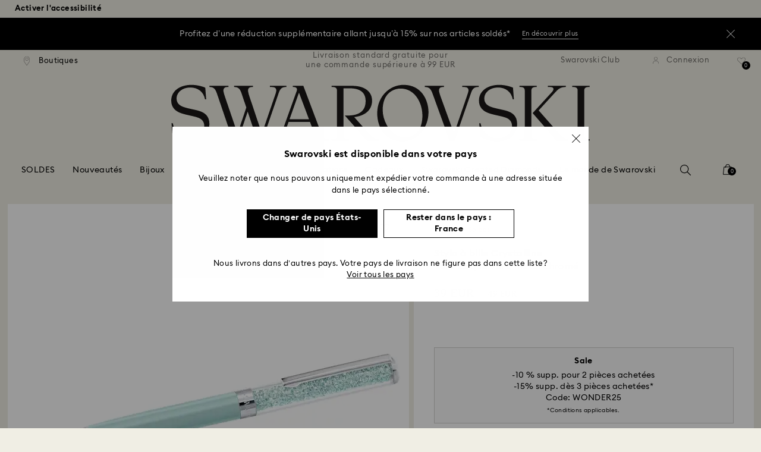

--- FILE ---
content_type: text/javascript;charset=utf-8
request_url: https://recs.algorecs.com/rrserver/p13n_generated.js?a=257364ecf2e5f8e6&ts=1768526896834&v=2.1.0.20251222&ssl=t&p=5351072&pt=%7Citem_page.pdp_01%7Citem_page.pdp_02%7Citem_page.pdp_historyline&sgs=%7Coptin%3Aoptin&cts=https%3A%2F%2Fwww.swarovski.com%2Ffr-FR&chi=%7C0301&rid=FR-fr&l=1
body_size: 2948
content:
RR.data = {JSON:{"placements":[]}};  RR.secureClickURL= function(url) {   if (window.location.protocol === "https:"){     return url.replace("http:", "https:").replace("http%","https%");   } else {     return url;   }   };var rr_remote_data='eF5jYSlN9jA1NzAwszQy1DWzNDDUNUlLNtU1MDFN1jW3NDNLMzRMNDY2TeLKLSvJTBEwNDUx1AVCAG6WDUA';var rr_recs={placements:[{used:false,placementType:'item_page.pdp_01',html:''},{used:false,placementType:'item_page.pdp_02',html:''}]},rr_dynamic={placements:[]},rr_call_after_flush=function(){ 	function formatMoney(number, places, symbol, thousand, decimal) { 		number = number || 0; 		places = !isNaN(places = Math.abs(places)) ? places : 2; 		symbol = symbol !== undefined ? symbol : "$"; 		thousand = thousand || ","; 		decimal = decimal || "."; 		var negative = number < 0 ? "-" : "", 		i = parseInt(number = Math.abs(+number || 0).toFixed(places), 10) + "", 		j = (j = i.length) > 3 ? j % 3 : 0; 		return symbol + negative + (j ? i.substr(0, j) + thousand : "") + i.substr(j).replace(/(\d{3})(?=\d)/g, "$1" + thousand) + (places ? decimal + Math.abs(number - i).toFixed(places).slice(2) : ""); }    function formatCurrency(price) {         				var formattedPrice = ''; 				 				var currencyCode = price.replace(/[^a-zA-Z¥₩$ł₹£₺₽č]+/g, ''); 				var purePrice = price.replace(/[^0-9.,]+/, ''); 				  			 				if (/^-?(?:\d+|\d{1,3}(?:,\d{3})+)(?:(\.)\d+)?$/.test(purePrice)){ 					purePrice = purePrice.replace(',', '');                     purePrice = purePrice.replace(',', '');  				} else { 					purePrice = purePrice.replace('.', ''); 					purePrice = purePrice.replace(',', '.');  				}      switch (currencyCode) { 			case "₩":       		case "¥": 			    var formattedPrice = formatMoney(purePrice,0, currencyCode + " ", ",", "."); 			    break;               		default:       		var formattedPrice = formatMoney(purePrice,2, currencyCode + " ", ",", ".");       	}   	return formattedPrice;   }       RR.data.JSON.placements[0] = {   "layout":"Standard JSON",   "strategy_message":"Nous vous recommandons",   "strategy_name": "CompoundStrat_Cross-sell-top-seller",   "placement_name": rr_recs.placements[0].placementType,   "placement_name_requested": "item_page.pdp_01",   "items":[] }; var url = "https://recs.algorecs.com/rrserver/click?a=257364ecf2e5f8e6&vg=57016921-6901-4fc5-045c-7966f11a335b&pti=1&pa=pdp_01&hpi=10879&stn=CompoundStrat_Cross-sell-top-seller&stid=32234&rti=2&sgs=optin&qsgs=18183%7C18140&mvtId=-1&mvtTs=1768526897088&uguid=57006921-6901-4fc5-045c-7966f11a335b&channelId=WEB&s=&pg=3518&rid=FR-fr&p=5224388&ind=0&ct=https%3A%2F%2Fwww.swarovski.com%2Ffr-FR%2Fp-5224388";   var productUrl = url.match(/ct=([^&]+)/)[1]; var slash = "%2F"; var productUrlClean = String(productUrl).replace(/%2F/gi, "/");  productUrlClean = String(productUrlClean).replace("%3A", ":");   var ct = "ct=" + productUrl; var ctURL = String(url).replace(ct,'');   var fullName = "Stylo à bille Crystalline, Violet, Laqué violet, métal chromé"; var decodedImage = decodeURIComponent("https://asset.swarovski.com/images/$size_360/t_swa103/b_rgb:ffffff,c_scale,dpr_auto,f_auto,w_auto/5224388/5224388.jpg");      RR.data.JSON.placements[0].items.push({ 	"id": "5224388", 	"name" : "Stylo à bille Crystalline, Violet, Laqué violet...", 	"sale_price": "EUR39,00", 	"price": formatCurrency("EUR49,00"), 	"rating": "", 	"image_url": decodedImage,     "clicktrackingurl":  ctURL,      "productUrl": productUrlClean,     "link_url":  url,  	     "price_min": formatCurrency("EUR49,00"),   	"price_max": formatCurrency("EUR49,00"), 	"percentage": "", 	"percentage_high": "" });var url = "https://recs.algorecs.com/rrserver/click?a=257364ecf2e5f8e6&vg=57016921-6901-4fc5-045c-7966f11a335b&pti=1&pa=pdp_01&hpi=10879&stn=CompoundStrat_Cross-sell-top-seller&stid=32234&rti=2&sgs=optin&qsgs=18183%7C18140&mvtId=-1&mvtTs=1768526897088&uguid=57006921-6901-4fc5-045c-7966f11a335b&channelId=WEB&s=&pg=3518&rid=FR-fr&p=5707708&ind=1&ct=https%3A%2F%2Fwww.swarovski.com%2Ffr-FR%2Fp-5707708";   var productUrl = url.match(/ct=([^&]+)/)[1]; var slash = "%2F"; var productUrlClean = String(productUrl).replace(/%2F/gi, "/");  productUrlClean = String(productUrlClean).replace("%3A", ":");   var ct = "ct=" + productUrl; var ctURL = String(url).replace(ct,'');   var fullName = "Stylo à bille Shimmer, Vert, Laqué vert, placage de ton or"; var decodedImage = decodeURIComponent("https://asset.swarovski.com/images/$size_360/t_swa103/b_rgb:ffffff,c_scale,dpr_auto,f_auto,w_auto/5707708/5707708.jpg");      RR.data.JSON.placements[0].items.push({ 	"id": "5707708", 	"name" : "Stylo à bille Shimmer, Vert, Laqué vert...", 	"sale_price": "EUR39,00", 	"price": formatCurrency("EUR49,00"), 	"rating": "", 	"image_url": decodedImage,     "clicktrackingurl":  ctURL,      "productUrl": productUrlClean,     "link_url":  url,  	     "price_min": formatCurrency("EUR49,00"),   	"price_max": formatCurrency("EUR49,00"), 	"percentage": "", 	"percentage_high": "" });var url = "https://recs.algorecs.com/rrserver/click?a=257364ecf2e5f8e6&vg=57016921-6901-4fc5-045c-7966f11a335b&pti=1&pa=pdp_01&hpi=10879&stn=CompoundStrat_Cross-sell-top-seller&stid=32234&rti=2&sgs=optin&qsgs=18183%7C18140&mvtId=-1&mvtTs=1768526897088&uguid=57006921-6901-4fc5-045c-7966f11a335b&channelId=WEB&s=&pg=3518&rid=FR-fr&p=5534325&ind=2&ct=https%3A%2F%2Fwww.swarovski.com%2Ffr-FR%2Fp-5534325";   var productUrl = url.match(/ct=([^&]+)/)[1]; var slash = "%2F"; var productUrlClean = String(productUrl).replace(/%2F/gi, "/");  productUrlClean = String(productUrlClean).replace("%3A", ":");   var ct = "ct=" + productUrl; var ctURL = String(url).replace(ct,'');   var fullName = "Stylo Roller Crystalline, Ton or rose, Placage de ton or rosé"; var decodedImage = decodeURIComponent("https://asset.swarovski.com/images/$size_360/t_swa103/b_rgb:ffffff,c_scale,dpr_auto,f_auto,w_auto/5534325/5534325.jpg");      RR.data.JSON.placements[0].items.push({ 	"id": "5534325", 	"name" : "Stylo Roller Crystalline, Ton or rose, Placage...", 	"sale_price": "EUR55,00", 	"price": formatCurrency("EUR69,00"), 	"rating": "", 	"image_url": decodedImage,     "clicktrackingurl":  ctURL,      "productUrl": productUrlClean,     "link_url":  url,  	     "price_min": formatCurrency("EUR69,00"),   	"price_max": formatCurrency("EUR69,00"), 	"percentage": "", 	"percentage_high": "" });var url = "https://recs.algorecs.com/rrserver/click?a=257364ecf2e5f8e6&vg=57016921-6901-4fc5-045c-7966f11a335b&pti=1&pa=pdp_01&hpi=10879&stn=CompoundStrat_Cross-sell-top-seller&stid=32234&rti=2&sgs=optin&qsgs=18183%7C18140&mvtId=-1&mvtTs=1768526897088&uguid=57006921-6901-4fc5-045c-7966f11a335b&channelId=WEB&s=&pg=3518&rid=FR-fr&p=5678184&ind=3&ct=https%3A%2F%2Fwww.swarovski.com%2Ffr-FR%2Fp-5678184";   var productUrl = url.match(/ct=([^&]+)/)[1]; var slash = "%2F"; var productUrlClean = String(productUrl).replace(/%2F/gi, "/");  productUrlClean = String(productUrlClean).replace("%3A", ":");   var ct = "ct=" + productUrl; var ctURL = String(url).replace(ct,'');   var fullName = "Stylo à bille Shimmer, Noir, Laqué noir"; var decodedImage = decodeURIComponent("https://asset.swarovski.com/images/$size_360/t_swa103/b_rgb:ffffff,c_scale,dpr_auto,f_auto,w_auto/5678184/5678184.jpg");      RR.data.JSON.placements[0].items.push({ 	"id": "5678184", 	"name" : "Stylo à bille Shimmer, Noir, Laqué noir", 	"sale_price": "EUR39,00", 	"price": formatCurrency("EUR49,00"), 	"rating": "", 	"image_url": decodedImage,     "clicktrackingurl":  ctURL,      "productUrl": productUrlClean,     "link_url":  url,  	     "price_min": formatCurrency("EUR49,00"),   	"price_max": formatCurrency("EUR49,00"), 	"percentage": "", 	"percentage_high": "" });var url = "https://recs.algorecs.com/rrserver/click?a=257364ecf2e5f8e6&vg=57016921-6901-4fc5-045c-7966f11a335b&pti=1&pa=pdp_01&hpi=10879&stn=CompoundStrat_Cross-sell-top-seller&stid=32234&rti=2&sgs=optin&qsgs=18183%7C18140&mvtId=-1&mvtTs=1768526897088&uguid=57006921-6901-4fc5-045c-7966f11a335b&channelId=WEB&s=&pg=3518&rid=FR-fr&p=5751089&ind=4&ct=https%3A%2F%2Fwww.swarovski.com%2Ffr-FR%2Fp-5751089";   var productUrl = url.match(/ct=([^&]+)/)[1]; var slash = "%2F"; var productUrlClean = String(productUrl).replace(/%2F/gi, "/");  productUrlClean = String(productUrlClean).replace("%3A", ":");   var ct = "ct=" + productUrl; var ctURL = String(url).replace(ct,'');   var fullName = "Stylo à bille Crystalline, Gris, Laqué gris, placage de ton or rose"; var decodedImage = decodeURIComponent("https://asset.swarovski.com/images/$size_360/t_swa103/b_rgb:ffffff,c_scale,dpr_auto,f_auto,w_auto/5751089/5751089.jpg");      RR.data.JSON.placements[0].items.push({ 	"id": "5751089", 	"name" : "Stylo à bille Crystalline, Gris, Laqué gris...", 	"sale_price": "", 	"price": formatCurrency("EUR49,00"), 	"rating": "", 	"image_url": decodedImage,     "clicktrackingurl":  ctURL,      "productUrl": productUrlClean,     "link_url":  url,  	     "price_min": formatCurrency("EUR49,00"),   	"price_max": formatCurrency("EUR49,00"), 	"percentage": "", 	"percentage_high": "" });var url = "https://recs.algorecs.com/rrserver/click?a=257364ecf2e5f8e6&vg=57016921-6901-4fc5-045c-7966f11a335b&pti=1&pa=pdp_01&hpi=10879&stn=CompoundStrat_Cross-sell-top-seller&stid=32234&rti=2&sgs=optin&qsgs=18183%7C18140&mvtId=-1&mvtTs=1768526897088&uguid=57006921-6901-4fc5-045c-7966f11a335b&channelId=WEB&s=&pg=3518&rid=FR-fr&bfstn=ConfigStrat_Top+Products_Category+Diversified&bfstid=1509350&p=5724507&ind=5&ct=https%3A%2F%2Fwww.swarovski.com%2Ffr-FR%2Fp-5724507";   var productUrl = url.match(/ct=([^&]+)/)[1]; var slash = "%2F"; var productUrlClean = String(productUrl).replace(/%2F/gi, "/");  productUrlClean = String(productUrlClean).replace("%3A", ":");   var ct = "ct=" + productUrl; var ctURL = String(url).replace(ct,'');   var fullName = "Lunettes de soleil, Forme ovale, Noires"; var decodedImage = decodeURIComponent("https://asset.swarovski.com/images/$size_360/t_swa103/b_rgb:ffffff,c_scale,dpr_auto,f_auto,w_auto/5724507/5724507.jpg");      RR.data.JSON.placements[0].items.push({ 	"id": "5724507", 	"name" : "Lunettes de soleil, Forme ovale, Noires", 	"sale_price": "EUR125,00", 	"price": formatCurrency("EUR179,00"), 	"rating": "", 	"image_url": decodedImage,     "clicktrackingurl":  ctURL,      "productUrl": productUrlClean,     "link_url":  url,  	     "price_min": formatCurrency("EUR179,00"),   	"price_max": formatCurrency("EUR179,00"), 	"percentage": "", 	"percentage_high": "" });var url = "https://recs.algorecs.com/rrserver/click?a=257364ecf2e5f8e6&vg=57016921-6901-4fc5-045c-7966f11a335b&pti=1&pa=pdp_01&hpi=10879&stn=CompoundStrat_Cross-sell-top-seller&stid=32234&rti=2&sgs=optin&qsgs=18183%7C18140&mvtId=-1&mvtTs=1768526897088&uguid=57006921-6901-4fc5-045c-7966f11a335b&channelId=WEB&s=&pg=3518&rid=FR-fr&bfstn=ConfigStrat_Top+Products_Category+Diversified&bfstid=1509350&p=5698690&ind=6&ct=https%3A%2F%2Fwww.swarovski.com%2Ffr-FR%2Fp-5698690";   var productUrl = url.match(/ct=([^&]+)/)[1]; var slash = "%2F"; var productUrlClean = String(productUrl).replace(/%2F/gi, "/");  productUrlClean = String(productUrlClean).replace("%3A", ":");   var ct = "ct=" + productUrl; var ctURL = String(url).replace(ct,'');   var fullName = "Montre Dextera octagon, Fabriqué en Suisse, Bracelet en métal, Ton argenté, Acier inoxydable"; var decodedImage = decodeURIComponent("https://asset.swarovski.com/images/$size_360/t_swa103/b_rgb:ffffff,c_scale,dpr_auto,f_auto,w_auto/5698690/5698690.jpg");      RR.data.JSON.placements[0].items.push({ 	"id": "5698690", 	"name" : "Montre Dextera octagon, Fabriqué en Suisse...", 	"sale_price": "", 	"price": formatCurrency("EUR350,00"), 	"rating": "", 	"image_url": decodedImage,     "clicktrackingurl":  ctURL,      "productUrl": productUrlClean,     "link_url":  url,  	     "price_min": formatCurrency("EUR350,00"),   	"price_max": formatCurrency("EUR350,00"), 	"percentage": "", 	"percentage_high": "" });var url = "https://recs.algorecs.com/rrserver/click?a=257364ecf2e5f8e6&vg=57016921-6901-4fc5-045c-7966f11a335b&pti=1&pa=pdp_01&hpi=10879&stn=CompoundStrat_Cross-sell-top-seller&stid=32234&rti=2&sgs=optin&qsgs=18183%7C18140&mvtId=-1&mvtTs=1768526897088&uguid=57006921-6901-4fc5-045c-7966f11a335b&channelId=WEB&s=&pg=3518&rid=FR-fr&bfstn=ConfigStrat_Top+Products_Category+Diversified&bfstid=1509350&p=5701272&ind=7&ct=https%3A%2F%2Fwww.swarovski.com%2Ffr-FR%2Fp-5701272";   var productUrl = url.match(/ct=([^&]+)/)[1]; var slash = "%2F"; var productUrlClean = String(productUrl).replace(/%2F/gi, "/");  productUrlClean = String(productUrlClean).replace("%3A", ":");   var ct = "ct=" + productUrl; var ctURL = String(url).replace(ct,'');   var fullName = "Minecraft Steve"; var decodedImage = decodeURIComponent("https://asset.swarovski.com/images/$size_360/t_swa103/b_rgb:ffffff,c_scale,dpr_auto,f_auto,w_auto/5701272/5701272.jpg");      RR.data.JSON.placements[0].items.push({ 	"id": "5701272", 	"name" : "Minecraft Steve", 	"sale_price": "", 	"price": formatCurrency("EUR330,00"), 	"rating": "", 	"image_url": decodedImage,     "clicktrackingurl":  ctURL,      "productUrl": productUrlClean,     "link_url":  url,  	     "price_min": formatCurrency("EUR330,00"),   	"price_max": formatCurrency("EUR330,00"), 	"percentage": "", 	"percentage_high": "" });  	function formatMoney(number, places, symbol, thousand, decimal) { 		number = number || 0; 		places = !isNaN(places = Math.abs(places)) ? places : 2; 		symbol = symbol !== undefined ? symbol : "$"; 		thousand = thousand || ","; 		decimal = decimal || "."; 		var negative = number < 0 ? "-" : "", 		i = parseInt(number = Math.abs(+number || 0).toFixed(places), 10) + "", 		j = (j = i.length) > 3 ? j % 3 : 0; 		return symbol + negative + (j ? i.substr(0, j) + thousand : "") + i.substr(j).replace(/(\d{3})(?=\d)/g, "$1" + thousand) + (places ? decimal + Math.abs(number - i).toFixed(places).slice(2) : ""); }    function formatCurrency(price) {         				var formattedPrice = ''; 				 				var currencyCode = price.replace(/[^a-zA-Z¥₩$ł₹£₺₽č]+/g, ''); 				var purePrice = price.replace(/[^0-9.,]+/, ''); 				  			 				if (/^-?(?:\d+|\d{1,3}(?:,\d{3})+)(?:(\.)\d+)?$/.test(purePrice)){ 					purePrice = purePrice.replace(',', '');                     purePrice = purePrice.replace(',', '');  				} else { 					purePrice = purePrice.replace('.', ''); 					purePrice = purePrice.replace(',', '.');  				}      switch (currencyCode) { 			case "₩":       		case "¥": 			    var formattedPrice = formatMoney(purePrice,0, currencyCode + " ", ",", "."); 			    break;               		default:       		var formattedPrice = formatMoney(purePrice,2, currencyCode + " ", ",", ".");       	}   	return formattedPrice;   }       RR.data.JSON.placements[1] = {   "layout":"Standard JSON",   "strategy_message":"Vous aimerez peut-être aussi",   "strategy_name": "CategorySiloedViewCP",   "placement_name": rr_recs.placements[1].placementType,   "placement_name_requested": "item_page.pdp_02",   "items":[] }; var url = "https://recs.algorecs.com/rrserver/click?a=257364ecf2e5f8e6&vg=57016921-6901-4fc5-045c-7966f11a335b&pti=1&pa=pdp_02&hpi=10879&stn=CategorySiloedViewCP&stid=113&rti=2&sgs=optin&qsgs=18183%7C18140&mvtId=-1&mvtTs=1768526897088&uguid=57006921-6901-4fc5-045c-7966f11a335b&channelId=WEB&s=&pg=3518&rid=FR-fr&p=5224392&ind=0&ct=https%3A%2F%2Fwww.swarovski.com%2Ffr-FR%2Fp-5224392";   var productUrl = url.match(/ct=([^&]+)/)[1]; var slash = "%2F"; var productUrlClean = String(productUrl).replace(/%2F/gi, "/");  productUrlClean = String(productUrlClean).replace("%3A", ":");   var ct = "ct=" + productUrl; var ctURL = String(url).replace(ct,'');   var fullName = "Stylo à bille Crystalline, Blanc, Laqué blanc, métal chromé"; var decodedImage = decodeURIComponent("https://asset.swarovski.com/images/$size_360/t_swa103/b_rgb:ffffff,c_scale,dpr_auto,f_auto,w_auto/5224392/5224392.jpg");      RR.data.JSON.placements[1].items.push({ 	"id": "5224392", 	"name" : "Stylo à bille Crystalline, Blanc, Laqué blanc...", 	"sale_price": "EUR39,00", 	"price": formatCurrency("EUR49,00"), 	"rating": "", 	"image_url": decodedImage,     "clicktrackingurl":  ctURL,      "productUrl": productUrlClean,     "link_url":  url,  	     "price_min": formatCurrency("EUR49,00"),   	"price_max": formatCurrency("EUR49,00"), 	"percentage": "", 	"percentage_high": "" });var url = "https://recs.algorecs.com/rrserver/click?a=257364ecf2e5f8e6&vg=57016921-6901-4fc5-045c-7966f11a335b&pti=1&pa=pdp_02&hpi=10879&stn=CategorySiloedViewCP&stid=113&rti=2&sgs=optin&qsgs=18183%7C18140&mvtId=-1&mvtTs=1768526897088&uguid=57006921-6901-4fc5-045c-7966f11a335b&channelId=WEB&s=&pg=3518&rid=FR-fr&p=5224391&ind=1&ct=https%3A%2F%2Fwww.swarovski.com%2Ffr-FR%2Fp-5224391";   var productUrl = url.match(/ct=([^&]+)/)[1]; var slash = "%2F"; var productUrlClean = String(productUrl).replace(/%2F/gi, "/");  productUrlClean = String(productUrlClean).replace("%3A", ":");   var ct = "ct=" + productUrl; var ctURL = String(url).replace(ct,'');   var fullName = "Stylo à bille Crystalline, Rose, Laqué rose, métal chromé"; var decodedImage = decodeURIComponent("https://asset.swarovski.com/images/$size_360/t_swa103/b_rgb:ffffff,c_scale,dpr_auto,f_auto,w_auto/5224391/5224391.jpg");      RR.data.JSON.placements[1].items.push({ 	"id": "5224391", 	"name" : "Stylo à bille Crystalline, Rose, Laqué rose...", 	"sale_price": "EUR39,00", 	"price": formatCurrency("EUR49,00"), 	"rating": "", 	"image_url": decodedImage,     "clicktrackingurl":  ctURL,      "productUrl": productUrlClean,     "link_url":  url,  	     "price_min": formatCurrency("EUR49,00"),   	"price_max": formatCurrency("EUR49,00"), 	"percentage": "", 	"percentage_high": "" });var url = "https://recs.algorecs.com/rrserver/click?a=257364ecf2e5f8e6&vg=57016921-6901-4fc5-045c-7966f11a335b&pti=1&pa=pdp_02&hpi=10879&stn=CategorySiloedViewCP&stid=113&rti=2&sgs=optin&qsgs=18183%7C18140&mvtId=-1&mvtTs=1768526897088&uguid=57006921-6901-4fc5-045c-7966f11a335b&channelId=WEB&s=&pg=3518&rid=FR-fr&p=5351068&ind=2&ct=https%3A%2F%2Fwww.swarovski.com%2Ffr-FR%2Fp-5351068";   var productUrl = url.match(/ct=([^&]+)/)[1]; var slash = "%2F"; var productUrlClean = String(productUrl).replace(/%2F/gi, "/");  productUrlClean = String(productUrlClean).replace("%3A", ":");   var ct = "ct=" + productUrl; var ctURL = String(url).replace(ct,'');   var fullName = "Stylo à bille Crystalline, Bleu, Laqué bleu, métal chromé"; var decodedImage = decodeURIComponent("https://asset.swarovski.com/images/$size_360/t_swa103/b_rgb:ffffff,c_scale,dpr_auto,f_auto,w_auto/5351068/5351068.jpg");      RR.data.JSON.placements[1].items.push({ 	"id": "5351068", 	"name" : "Stylo à bille Crystalline, Bleu, Laqué bleu...", 	"sale_price": "EUR39,00", 	"price": formatCurrency("EUR49,00"), 	"rating": "", 	"image_url": decodedImage,     "clicktrackingurl":  ctURL,      "productUrl": productUrlClean,     "link_url":  url,  	     "price_min": formatCurrency("EUR49,00"),   	"price_max": formatCurrency("EUR49,00"), 	"percentage": "", 	"percentage_high": "" });var url = "https://recs.algorecs.com/rrserver/click?a=257364ecf2e5f8e6&vg=57016921-6901-4fc5-045c-7966f11a335b&pti=1&pa=pdp_02&hpi=10879&stn=CategorySiloedViewCP&stid=113&rti=2&sgs=optin&qsgs=18183%7C18140&mvtId=-1&mvtTs=1768526897088&uguid=57006921-6901-4fc5-045c-7966f11a335b&channelId=WEB&s=&pg=3518&rid=FR-fr&p=5224390&ind=3&ct=https%3A%2F%2Fwww.swarovski.com%2Ffr-FR%2Fp-5224390";   var productUrl = url.match(/ct=([^&]+)/)[1]; var slash = "%2F"; var productUrlClean = String(productUrl).replace(/%2F/gi, "/");  productUrlClean = String(productUrlClean).replace("%3A", ":");   var ct = "ct=" + productUrl; var ctURL = String(url).replace(ct,'');   var fullName = "Stylo à bille Crystalline, Ton or rose, Placage de ton or rosé"; var decodedImage = decodeURIComponent("https://asset.swarovski.com/images/$size_360/t_swa103/b_rgb:ffffff,c_scale,dpr_auto,f_auto,w_auto/5224390/5224390.jpg");      RR.data.JSON.placements[1].items.push({ 	"id": "5224390", 	"name" : "Stylo à bille Crystalline, Ton or rose, Placage...", 	"sale_price": "EUR47,00", 	"price": formatCurrency("EUR59,00"), 	"rating": "", 	"image_url": decodedImage,     "clicktrackingurl":  ctURL,      "productUrl": productUrlClean,     "link_url":  url,  	     "price_min": formatCurrency("EUR59,00"),   	"price_max": formatCurrency("EUR59,00"), 	"percentage": "", 	"percentage_high": "" });var url = "https://recs.algorecs.com/rrserver/click?a=257364ecf2e5f8e6&vg=57016921-6901-4fc5-045c-7966f11a335b&pti=1&pa=pdp_02&hpi=10879&stn=CategorySiloedViewCP&stid=113&rti=2&sgs=optin&qsgs=18183%7C18140&mvtId=-1&mvtTs=1768526897088&uguid=57006921-6901-4fc5-045c-7966f11a335b&channelId=WEB&s=&pg=3518&rid=FR-fr&p=5595668&ind=4&ct=https%3A%2F%2Fwww.swarovski.com%2Ffr-FR%2Fp-5595668";   var productUrl = url.match(/ct=([^&]+)/)[1]; var slash = "%2F"; var productUrlClean = String(productUrl).replace(/%2F/gi, "/");  productUrlClean = String(productUrlClean).replace("%3A", ":");   var ct = "ct=" + productUrl; var ctURL = String(url).replace(ct,'');   var fullName = "Stylo à bille Shimmer, Rose, Laqué rose, métal chromé"; var decodedImage = decodeURIComponent("https://asset.swarovski.com/images/$size_360/t_swa103/b_rgb:ffffff,c_scale,dpr_auto,f_auto,w_auto/5595668/5595668.jpg");      RR.data.JSON.placements[1].items.push({ 	"id": "5595668", 	"name" : "Stylo à bille Shimmer, Rose, Laqué rose, métal...", 	"sale_price": "EUR31,00", 	"price": formatCurrency("EUR39,00"), 	"rating": "", 	"image_url": decodedImage,     "clicktrackingurl":  ctURL,      "productUrl": productUrlClean,     "link_url":  url,  	     "price_min": formatCurrency("EUR39,00"),   	"price_max": formatCurrency("EUR39,00"), 	"percentage": "", 	"percentage_high": "" });var url = "https://recs.algorecs.com/rrserver/click?a=257364ecf2e5f8e6&vg=57016921-6901-4fc5-045c-7966f11a335b&pti=1&pa=pdp_02&hpi=10879&stn=CategorySiloedViewCP&stid=113&rti=2&sgs=optin&qsgs=18183%7C18140&mvtId=-1&mvtTs=1768526897088&uguid=57006921-6901-4fc5-045c-7966f11a335b&channelId=WEB&s=&pg=3518&rid=FR-fr&p=5717136&ind=5&ct=https%3A%2F%2Fwww.swarovski.com%2Ffr-FR%2Fp-5717136";   var productUrl = url.match(/ct=([^&]+)/)[1]; var slash = "%2F"; var productUrlClean = String(productUrl).replace(/%2F/gi, "/");  productUrlClean = String(productUrlClean).replace("%3A", ":");   var ct = "ct=" + productUrl; var ctURL = String(url).replace(ct,'');   var fullName = "Stylo à bille Crystalline, Blanc, Laqué blanc, métal chromé"; var decodedImage = decodeURIComponent("https://asset.swarovski.com/images/$size_360/t_swa103/b_rgb:ffffff,c_scale,dpr_auto,f_auto,w_auto/5717136/5717136.jpg");      RR.data.JSON.placements[1].items.push({ 	"id": "5717136", 	"name" : "Stylo à bille Crystalline, Blanc, Laqué blanc...", 	"sale_price": "", 	"price": formatCurrency("EUR59,00"), 	"rating": "", 	"image_url": decodedImage,     "clicktrackingurl":  ctURL,      "productUrl": productUrlClean,     "link_url":  url,  	     "price_min": formatCurrency("EUR59,00"),   	"price_max": formatCurrency("EUR59,00"), 	"percentage": "", 	"percentage_high": "" }); if (typeof RR.jsonCallback === "function"){     RR.jsonCallback(); }};rr_flush=function(){if(rr_onload_called){if(RR.defaultCallback){RR.defaultCallback(rr_recs);}else{rr_placements=[];var p=rr_recs.placements,h,i;for(i=0;i<p.length;i++){rr_placements[i]=[(p[i].used?1:0),p[i].placementType,p[i].html];}for(i=0;i<rr_placement_place_holders.length;i++){h=document.getElementById('rr_placement_'+i);if(h&&typeof h!='undefined'){rr_insert_placement(h,rr_placement_place_holders[i]);}}}rr_call_after_flush();if(RR.renderDynamicPlacements){RR.renderDynamicPlacements();}if(window.rr_annotations_array){window.rr_annotations_array.push(window.rr_annotations);}else{window.rr_annotations_array = [window.rr_annotations];}}};rr_flush();